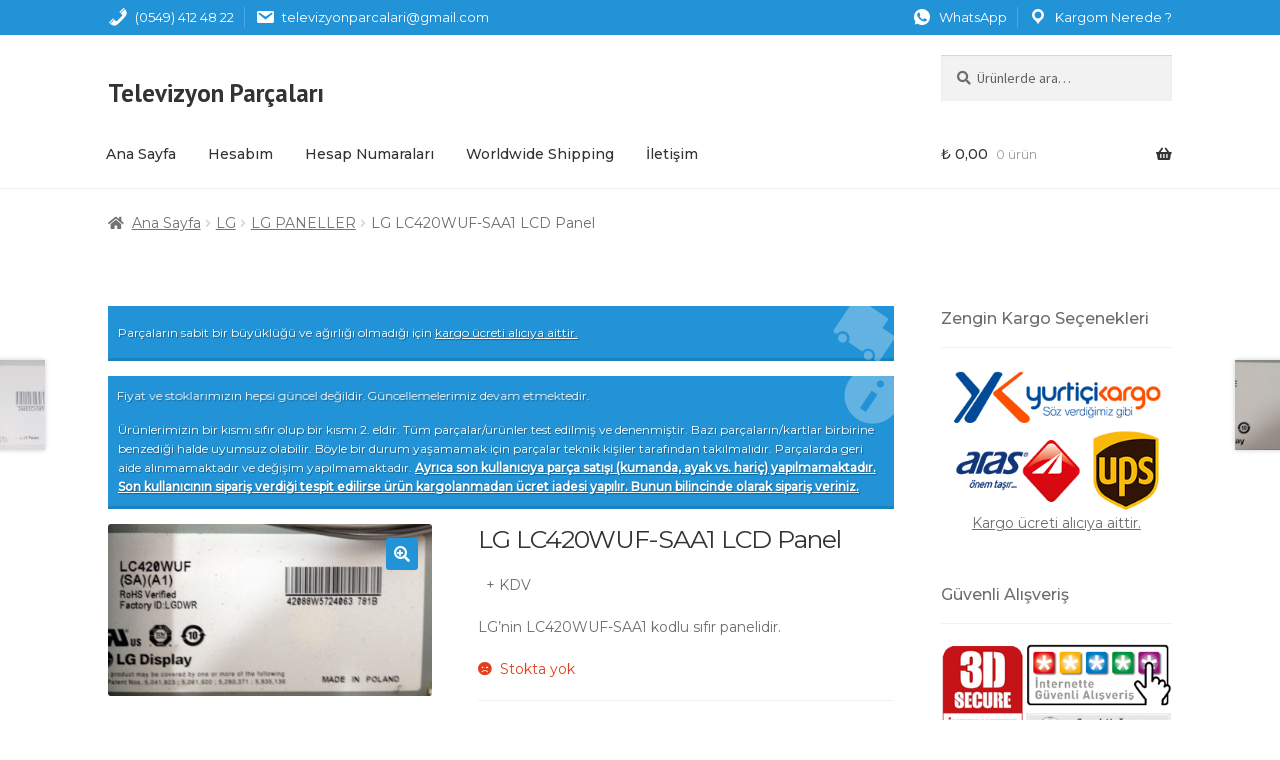

--- FILE ---
content_type: text/html; charset=UTF-8
request_url: https://www.televizyonparcalari.com/urun/lg-lc420wuf-saa1-lcd-panel/
body_size: 17036
content:
<!doctype html>
<html lang="tr">
<head>
<meta charset="UTF-8">
<meta name="viewport" content="width=device-width, initial-scale=1, maximum-scale=1.0, user-scalable=no">
<link rel="profile" href="https://gmpg.org/xfn/11">
<link rel="pingback" href="https://www.televizyonparcalari.com/xmlrpc.php">
<link rel="icon" type="image/png" href="https://www.televizyonparcalari.com/favicon.png?v=1.1">
<!-- Global site tag (gtag.js) - Google Analytics -->
<script async src="https://www.googletagmanager.com/gtag/js?id=UA-57535315-1"></script>
<script>
window.dataLayer = window.dataLayer || [];
function gtag(){dataLayer.push(arguments);}
gtag('js', new Date());
gtag('config', 'UA-57535315-1');
</script>
<link rel="preconnect" href="https://fonts.gstatic.com">
<link href="https://fonts.googleapis.com/css2?family=Montserrat:wght@400;500&display=swap" rel="stylesheet">
<link href="https://fonts.googleapis.com/css2?family=PT+Sans:wght@400;700&display=swap" rel="stylesheet">
<meta name='robots' content='index, follow, max-image-preview:large, max-snippet:-1, max-video-preview:-1' />
<style>img:is([sizes="auto" i], [sizes^="auto," i]) { contain-intrinsic-size: 3000px 1500px }</style>
<!-- This site is optimized with the Yoast SEO plugin v25.3.1 - https://yoast.com/wordpress/plugins/seo/ -->
<title>LG LC420WUF-SAA1 LCD Panel - Televizyon Parçaları, Televizyon Parçası</title>
<link rel="canonical" href="https://www.televizyonparcalari.com/urun/lg-lc420wuf-saa1-lcd-panel/" />
<meta property="og:locale" content="tr_TR" />
<meta property="og:type" content="article" />
<meta property="og:title" content="LG LC420WUF-SAA1 LCD Panel - Televizyon Parçaları, Televizyon Parçası" />
<meta property="og:description" content="LG&#039;nin LC420WUF-SAA1 kodlu sıfır panelidir." />
<meta property="og:url" content="https://www.televizyonparcalari.com/urun/lg-lc420wuf-saa1-lcd-panel/" />
<meta property="og:site_name" content="Televizyon Parçaları, Televizyon Parçası" />
<meta property="article:modified_time" content="2019-06-26T07:12:18+00:00" />
<meta property="og:image" content="https://www.televizyonparcalari.com/wp-content/uploads/2018/04/lc420wuf-saa1.jpg" />
<meta property="og:image:width" content="800" />
<meta property="og:image:height" content="423" />
<meta property="og:image:type" content="image/jpeg" />
<meta name="twitter:card" content="summary_large_image" />
<script type="application/ld+json" class="yoast-schema-graph">{"@context":"https://schema.org","@graph":[{"@type":"WebPage","@id":"https://www.televizyonparcalari.com/urun/lg-lc420wuf-saa1-lcd-panel/","url":"https://www.televizyonparcalari.com/urun/lg-lc420wuf-saa1-lcd-panel/","name":"LG LC420WUF-SAA1 LCD Panel - Televizyon Parçaları, Televizyon Parçası","isPartOf":{"@id":"https://www.televizyonparcalari.com/#website"},"primaryImageOfPage":{"@id":"https://www.televizyonparcalari.com/urun/lg-lc420wuf-saa1-lcd-panel/#primaryimage"},"image":{"@id":"https://www.televizyonparcalari.com/urun/lg-lc420wuf-saa1-lcd-panel/#primaryimage"},"thumbnailUrl":"https://www.televizyonparcalari.com/wp-content/uploads/2018/04/lc420wuf-saa1.jpg","datePublished":"2015-04-21T14:28:03+00:00","dateModified":"2019-06-26T07:12:18+00:00","breadcrumb":{"@id":"https://www.televizyonparcalari.com/urun/lg-lc420wuf-saa1-lcd-panel/#breadcrumb"},"inLanguage":"tr","potentialAction":[{"@type":"ReadAction","target":["https://www.televizyonparcalari.com/urun/lg-lc420wuf-saa1-lcd-panel/"]}]},{"@type":"ImageObject","inLanguage":"tr","@id":"https://www.televizyonparcalari.com/urun/lg-lc420wuf-saa1-lcd-panel/#primaryimage","url":"https://www.televizyonparcalari.com/wp-content/uploads/2018/04/lc420wuf-saa1.jpg","contentUrl":"https://www.televizyonparcalari.com/wp-content/uploads/2018/04/lc420wuf-saa1.jpg","width":800,"height":423},{"@type":"BreadcrumbList","@id":"https://www.televizyonparcalari.com/urun/lg-lc420wuf-saa1-lcd-panel/#breadcrumb","itemListElement":[{"@type":"ListItem","position":1,"name":"Ana sayfa","item":"https://www.televizyonparcalari.com/"},{"@type":"ListItem","position":2,"name":"Mağaza","item":"https://www.televizyonparcalari.com/magaza/"},{"@type":"ListItem","position":3,"name":"LG LC420WUF-SAA1 LCD Panel"}]},{"@type":"WebSite","@id":"https://www.televizyonparcalari.com/#website","url":"https://www.televizyonparcalari.com/","name":"Televizyon Parçaları, Televizyon Parçası","description":"Televizyon Parçası LG, Samsung, Sunny, Axen, Vestel, Arçelik, Philips, Pioneer, Toshiba Yedek Parçaları","publisher":{"@id":"https://www.televizyonparcalari.com/#organization"},"potentialAction":[{"@type":"SearchAction","target":{"@type":"EntryPoint","urlTemplate":"https://www.televizyonparcalari.com/?s={search_term_string}"},"query-input":{"@type":"PropertyValueSpecification","valueRequired":true,"valueName":"search_term_string"}}],"inLanguage":"tr"},{"@type":"Organization","@id":"https://www.televizyonparcalari.com/#organization","name":"Televizyon Parçaları","url":"https://www.televizyonparcalari.com/","logo":{"@type":"ImageObject","inLanguage":"tr","@id":"https://www.televizyonparcalari.com/#/schema/logo/image/","url":"https://www.televizyonparcalari.com/wp-content/uploads/2018/04/logo-1.png","contentUrl":"https://www.televizyonparcalari.com/wp-content/uploads/2018/04/logo-1.png","width":260,"height":90,"caption":"Televizyon Parçaları"},"image":{"@id":"https://www.televizyonparcalari.com/#/schema/logo/image/"}}]}</script>
<!-- / Yoast SEO plugin. -->
<link rel='dns-prefetch' href='//fonts.googleapis.com' />
<link rel='dns-prefetch' href='//hcaptcha.com' />
<link rel="alternate" type="application/rss+xml" title="Televizyon Parçaları, Televizyon Parçası &raquo; akışı" href="https://www.televizyonparcalari.com/feed/" />
<link rel="alternate" type="application/rss+xml" title="Televizyon Parçaları, Televizyon Parçası &raquo; yorum akışı" href="https://www.televizyonparcalari.com/comments/feed/" />
<!-- <link rel='stylesheet' id='wp-block-library-css' href='https://www.televizyonparcalari.com/wp-includes/css/dist/block-library/style.min.css?ver=6.8.1' media='all' /> -->
<link rel="stylesheet" type="text/css" href="//www.televizyonparcalari.com/wp-content/cache/wpfc-minified/qu8ows1h/12nc.css" media="all"/>
<style id='wp-block-library-theme-inline-css'>
.wp-block-audio :where(figcaption){color:#555;font-size:13px;text-align:center}.is-dark-theme .wp-block-audio :where(figcaption){color:#ffffffa6}.wp-block-audio{margin:0 0 1em}.wp-block-code{border:1px solid #ccc;border-radius:4px;font-family:Menlo,Consolas,monaco,monospace;padding:.8em 1em}.wp-block-embed :where(figcaption){color:#555;font-size:13px;text-align:center}.is-dark-theme .wp-block-embed :where(figcaption){color:#ffffffa6}.wp-block-embed{margin:0 0 1em}.blocks-gallery-caption{color:#555;font-size:13px;text-align:center}.is-dark-theme .blocks-gallery-caption{color:#ffffffa6}:root :where(.wp-block-image figcaption){color:#555;font-size:13px;text-align:center}.is-dark-theme :root :where(.wp-block-image figcaption){color:#ffffffa6}.wp-block-image{margin:0 0 1em}.wp-block-pullquote{border-bottom:4px solid;border-top:4px solid;color:currentColor;margin-bottom:1.75em}.wp-block-pullquote cite,.wp-block-pullquote footer,.wp-block-pullquote__citation{color:currentColor;font-size:.8125em;font-style:normal;text-transform:uppercase}.wp-block-quote{border-left:.25em solid;margin:0 0 1.75em;padding-left:1em}.wp-block-quote cite,.wp-block-quote footer{color:currentColor;font-size:.8125em;font-style:normal;position:relative}.wp-block-quote:where(.has-text-align-right){border-left:none;border-right:.25em solid;padding-left:0;padding-right:1em}.wp-block-quote:where(.has-text-align-center){border:none;padding-left:0}.wp-block-quote.is-large,.wp-block-quote.is-style-large,.wp-block-quote:where(.is-style-plain){border:none}.wp-block-search .wp-block-search__label{font-weight:700}.wp-block-search__button{border:1px solid #ccc;padding:.375em .625em}:where(.wp-block-group.has-background){padding:1.25em 2.375em}.wp-block-separator.has-css-opacity{opacity:.4}.wp-block-separator{border:none;border-bottom:2px solid;margin-left:auto;margin-right:auto}.wp-block-separator.has-alpha-channel-opacity{opacity:1}.wp-block-separator:not(.is-style-wide):not(.is-style-dots){width:100px}.wp-block-separator.has-background:not(.is-style-dots){border-bottom:none;height:1px}.wp-block-separator.has-background:not(.is-style-wide):not(.is-style-dots){height:2px}.wp-block-table{margin:0 0 1em}.wp-block-table td,.wp-block-table th{word-break:normal}.wp-block-table :where(figcaption){color:#555;font-size:13px;text-align:center}.is-dark-theme .wp-block-table :where(figcaption){color:#ffffffa6}.wp-block-video :where(figcaption){color:#555;font-size:13px;text-align:center}.is-dark-theme .wp-block-video :where(figcaption){color:#ffffffa6}.wp-block-video{margin:0 0 1em}:root :where(.wp-block-template-part.has-background){margin-bottom:0;margin-top:0;padding:1.25em 2.375em}
</style>
<style id='classic-theme-styles-inline-css'>
/*! This file is auto-generated */
.wp-block-button__link{color:#fff;background-color:#32373c;border-radius:9999px;box-shadow:none;text-decoration:none;padding:calc(.667em + 2px) calc(1.333em + 2px);font-size:1.125em}.wp-block-file__button{background:#32373c;color:#fff;text-decoration:none}
</style>
<!-- <link rel='stylesheet' id='storefront-gutenberg-blocks-css' href='https://www.televizyonparcalari.com/wp-content/themes/storefront/assets/css/base/gutenberg-blocks.css?ver=3.5.1' media='all' /> -->
<link rel="stylesheet" type="text/css" href="//www.televizyonparcalari.com/wp-content/cache/wpfc-minified/7ugxt1fq/12nc.css" media="all"/>
<style id='storefront-gutenberg-blocks-inline-css'>
.wp-block-button__link:not(.has-text-color) {
color: #ffffff;
}
.wp-block-button__link:not(.has-text-color):hover,
.wp-block-button__link:not(.has-text-color):focus,
.wp-block-button__link:not(.has-text-color):active {
color: #ffffff;
}
.wp-block-button__link:not(.has-background) {
background-color: #2293d7;
}
.wp-block-button__link:not(.has-background):hover,
.wp-block-button__link:not(.has-background):focus,
.wp-block-button__link:not(.has-background):active {
border-color: #097abe;
background-color: #097abe;
}
.wp-block-quote footer,
.wp-block-quote cite,
.wp-block-quote__citation {
color: #6d6d6d;
}
.wp-block-pullquote cite,
.wp-block-pullquote footer,
.wp-block-pullquote__citation {
color: #6d6d6d;
}
.wp-block-image figcaption {
color: #6d6d6d;
}
.wp-block-separator.is-style-dots::before {
color: #333333;
}
.wp-block-file a.wp-block-file__button {
color: #ffffff;
background-color: #2293d7;
border-color: #2293d7;
}
.wp-block-file a.wp-block-file__button:hover,
.wp-block-file a.wp-block-file__button:focus,
.wp-block-file a.wp-block-file__button:active {
color: #ffffff;
background-color: #097abe;
}
.wp-block-code,
.wp-block-preformatted pre {
color: #6d6d6d;
}
.wp-block-table:not( .has-background ):not( .is-style-stripes ) tbody tr:nth-child(2n) td {
background-color: #fdfdfd;
}
.wp-block-cover .wp-block-cover__inner-container h1:not(.has-text-color),
.wp-block-cover .wp-block-cover__inner-container h2:not(.has-text-color),
.wp-block-cover .wp-block-cover__inner-container h3:not(.has-text-color),
.wp-block-cover .wp-block-cover__inner-container h4:not(.has-text-color),
.wp-block-cover .wp-block-cover__inner-container h5:not(.has-text-color),
.wp-block-cover .wp-block-cover__inner-container h6:not(.has-text-color) {
color: #000000;
}
.wc-block-components-price-slider__range-input-progress,
.rtl .wc-block-components-price-slider__range-input-progress {
--range-color: #2293d7;
}
/* Target only IE11 */
@media all and (-ms-high-contrast: none), (-ms-high-contrast: active) {
.wc-block-components-price-slider__range-input-progress {
background: #2293d7;
}
}
.wc-block-components-button:not(.is-link) {
background-color: #333333;
color: #ffffff;
}
.wc-block-components-button:not(.is-link):hover,
.wc-block-components-button:not(.is-link):focus,
.wc-block-components-button:not(.is-link):active {
background-color: #1a1a1a;
color: #ffffff;
}
.wc-block-components-button:not(.is-link):disabled {
background-color: #333333;
color: #ffffff;
}
.wc-block-cart__submit-container {
background-color: #ffffff;
}
.wc-block-cart__submit-container::before {
color: rgba(220,220,220,0.5);
}
.wc-block-components-order-summary-item__quantity {
background-color: #ffffff;
border-color: #6d6d6d;
box-shadow: 0 0 0 2px #ffffff;
color: #6d6d6d;
}
</style>
<style id='global-styles-inline-css'>
:root{--wp--preset--aspect-ratio--square: 1;--wp--preset--aspect-ratio--4-3: 4/3;--wp--preset--aspect-ratio--3-4: 3/4;--wp--preset--aspect-ratio--3-2: 3/2;--wp--preset--aspect-ratio--2-3: 2/3;--wp--preset--aspect-ratio--16-9: 16/9;--wp--preset--aspect-ratio--9-16: 9/16;--wp--preset--color--black: #000000;--wp--preset--color--cyan-bluish-gray: #abb8c3;--wp--preset--color--white: #ffffff;--wp--preset--color--pale-pink: #f78da7;--wp--preset--color--vivid-red: #cf2e2e;--wp--preset--color--luminous-vivid-orange: #ff6900;--wp--preset--color--luminous-vivid-amber: #fcb900;--wp--preset--color--light-green-cyan: #7bdcb5;--wp--preset--color--vivid-green-cyan: #00d084;--wp--preset--color--pale-cyan-blue: #8ed1fc;--wp--preset--color--vivid-cyan-blue: #0693e3;--wp--preset--color--vivid-purple: #9b51e0;--wp--preset--gradient--vivid-cyan-blue-to-vivid-purple: linear-gradient(135deg,rgba(6,147,227,1) 0%,rgb(155,81,224) 100%);--wp--preset--gradient--light-green-cyan-to-vivid-green-cyan: linear-gradient(135deg,rgb(122,220,180) 0%,rgb(0,208,130) 100%);--wp--preset--gradient--luminous-vivid-amber-to-luminous-vivid-orange: linear-gradient(135deg,rgba(252,185,0,1) 0%,rgba(255,105,0,1) 100%);--wp--preset--gradient--luminous-vivid-orange-to-vivid-red: linear-gradient(135deg,rgba(255,105,0,1) 0%,rgb(207,46,46) 100%);--wp--preset--gradient--very-light-gray-to-cyan-bluish-gray: linear-gradient(135deg,rgb(238,238,238) 0%,rgb(169,184,195) 100%);--wp--preset--gradient--cool-to-warm-spectrum: linear-gradient(135deg,rgb(74,234,220) 0%,rgb(151,120,209) 20%,rgb(207,42,186) 40%,rgb(238,44,130) 60%,rgb(251,105,98) 80%,rgb(254,248,76) 100%);--wp--preset--gradient--blush-light-purple: linear-gradient(135deg,rgb(255,206,236) 0%,rgb(152,150,240) 100%);--wp--preset--gradient--blush-bordeaux: linear-gradient(135deg,rgb(254,205,165) 0%,rgb(254,45,45) 50%,rgb(107,0,62) 100%);--wp--preset--gradient--luminous-dusk: linear-gradient(135deg,rgb(255,203,112) 0%,rgb(199,81,192) 50%,rgb(65,88,208) 100%);--wp--preset--gradient--pale-ocean: linear-gradient(135deg,rgb(255,245,203) 0%,rgb(182,227,212) 50%,rgb(51,167,181) 100%);--wp--preset--gradient--electric-grass: linear-gradient(135deg,rgb(202,248,128) 0%,rgb(113,206,126) 100%);--wp--preset--gradient--midnight: linear-gradient(135deg,rgb(2,3,129) 0%,rgb(40,116,252) 100%);--wp--preset--font-size--small: 14px;--wp--preset--font-size--medium: 23px;--wp--preset--font-size--large: 26px;--wp--preset--font-size--x-large: 42px;--wp--preset--font-size--normal: 16px;--wp--preset--font-size--huge: 37px;--wp--preset--spacing--20: 0.44rem;--wp--preset--spacing--30: 0.67rem;--wp--preset--spacing--40: 1rem;--wp--preset--spacing--50: 1.5rem;--wp--preset--spacing--60: 2.25rem;--wp--preset--spacing--70: 3.38rem;--wp--preset--spacing--80: 5.06rem;--wp--preset--shadow--natural: 6px 6px 9px rgba(0, 0, 0, 0.2);--wp--preset--shadow--deep: 12px 12px 50px rgba(0, 0, 0, 0.4);--wp--preset--shadow--sharp: 6px 6px 0px rgba(0, 0, 0, 0.2);--wp--preset--shadow--outlined: 6px 6px 0px -3px rgba(255, 255, 255, 1), 6px 6px rgba(0, 0, 0, 1);--wp--preset--shadow--crisp: 6px 6px 0px rgba(0, 0, 0, 1);}:where(.is-layout-flex){gap: 0.5em;}:where(.is-layout-grid){gap: 0.5em;}body .is-layout-flex{display: flex;}.is-layout-flex{flex-wrap: wrap;align-items: center;}.is-layout-flex > :is(*, div){margin: 0;}body .is-layout-grid{display: grid;}.is-layout-grid > :is(*, div){margin: 0;}:where(.wp-block-columns.is-layout-flex){gap: 2em;}:where(.wp-block-columns.is-layout-grid){gap: 2em;}:where(.wp-block-post-template.is-layout-flex){gap: 1.25em;}:where(.wp-block-post-template.is-layout-grid){gap: 1.25em;}.has-black-color{color: var(--wp--preset--color--black) !important;}.has-cyan-bluish-gray-color{color: var(--wp--preset--color--cyan-bluish-gray) !important;}.has-white-color{color: var(--wp--preset--color--white) !important;}.has-pale-pink-color{color: var(--wp--preset--color--pale-pink) !important;}.has-vivid-red-color{color: var(--wp--preset--color--vivid-red) !important;}.has-luminous-vivid-orange-color{color: var(--wp--preset--color--luminous-vivid-orange) !important;}.has-luminous-vivid-amber-color{color: var(--wp--preset--color--luminous-vivid-amber) !important;}.has-light-green-cyan-color{color: var(--wp--preset--color--light-green-cyan) !important;}.has-vivid-green-cyan-color{color: var(--wp--preset--color--vivid-green-cyan) !important;}.has-pale-cyan-blue-color{color: var(--wp--preset--color--pale-cyan-blue) !important;}.has-vivid-cyan-blue-color{color: var(--wp--preset--color--vivid-cyan-blue) !important;}.has-vivid-purple-color{color: var(--wp--preset--color--vivid-purple) !important;}.has-black-background-color{background-color: var(--wp--preset--color--black) !important;}.has-cyan-bluish-gray-background-color{background-color: var(--wp--preset--color--cyan-bluish-gray) !important;}.has-white-background-color{background-color: var(--wp--preset--color--white) !important;}.has-pale-pink-background-color{background-color: var(--wp--preset--color--pale-pink) !important;}.has-vivid-red-background-color{background-color: var(--wp--preset--color--vivid-red) !important;}.has-luminous-vivid-orange-background-color{background-color: var(--wp--preset--color--luminous-vivid-orange) !important;}.has-luminous-vivid-amber-background-color{background-color: var(--wp--preset--color--luminous-vivid-amber) !important;}.has-light-green-cyan-background-color{background-color: var(--wp--preset--color--light-green-cyan) !important;}.has-vivid-green-cyan-background-color{background-color: var(--wp--preset--color--vivid-green-cyan) !important;}.has-pale-cyan-blue-background-color{background-color: var(--wp--preset--color--pale-cyan-blue) !important;}.has-vivid-cyan-blue-background-color{background-color: var(--wp--preset--color--vivid-cyan-blue) !important;}.has-vivid-purple-background-color{background-color: var(--wp--preset--color--vivid-purple) !important;}.has-black-border-color{border-color: var(--wp--preset--color--black) !important;}.has-cyan-bluish-gray-border-color{border-color: var(--wp--preset--color--cyan-bluish-gray) !important;}.has-white-border-color{border-color: var(--wp--preset--color--white) !important;}.has-pale-pink-border-color{border-color: var(--wp--preset--color--pale-pink) !important;}.has-vivid-red-border-color{border-color: var(--wp--preset--color--vivid-red) !important;}.has-luminous-vivid-orange-border-color{border-color: var(--wp--preset--color--luminous-vivid-orange) !important;}.has-luminous-vivid-amber-border-color{border-color: var(--wp--preset--color--luminous-vivid-amber) !important;}.has-light-green-cyan-border-color{border-color: var(--wp--preset--color--light-green-cyan) !important;}.has-vivid-green-cyan-border-color{border-color: var(--wp--preset--color--vivid-green-cyan) !important;}.has-pale-cyan-blue-border-color{border-color: var(--wp--preset--color--pale-cyan-blue) !important;}.has-vivid-cyan-blue-border-color{border-color: var(--wp--preset--color--vivid-cyan-blue) !important;}.has-vivid-purple-border-color{border-color: var(--wp--preset--color--vivid-purple) !important;}.has-vivid-cyan-blue-to-vivid-purple-gradient-background{background: var(--wp--preset--gradient--vivid-cyan-blue-to-vivid-purple) !important;}.has-light-green-cyan-to-vivid-green-cyan-gradient-background{background: var(--wp--preset--gradient--light-green-cyan-to-vivid-green-cyan) !important;}.has-luminous-vivid-amber-to-luminous-vivid-orange-gradient-background{background: var(--wp--preset--gradient--luminous-vivid-amber-to-luminous-vivid-orange) !important;}.has-luminous-vivid-orange-to-vivid-red-gradient-background{background: var(--wp--preset--gradient--luminous-vivid-orange-to-vivid-red) !important;}.has-very-light-gray-to-cyan-bluish-gray-gradient-background{background: var(--wp--preset--gradient--very-light-gray-to-cyan-bluish-gray) !important;}.has-cool-to-warm-spectrum-gradient-background{background: var(--wp--preset--gradient--cool-to-warm-spectrum) !important;}.has-blush-light-purple-gradient-background{background: var(--wp--preset--gradient--blush-light-purple) !important;}.has-blush-bordeaux-gradient-background{background: var(--wp--preset--gradient--blush-bordeaux) !important;}.has-luminous-dusk-gradient-background{background: var(--wp--preset--gradient--luminous-dusk) !important;}.has-pale-ocean-gradient-background{background: var(--wp--preset--gradient--pale-ocean) !important;}.has-electric-grass-gradient-background{background: var(--wp--preset--gradient--electric-grass) !important;}.has-midnight-gradient-background{background: var(--wp--preset--gradient--midnight) !important;}.has-small-font-size{font-size: var(--wp--preset--font-size--small) !important;}.has-medium-font-size{font-size: var(--wp--preset--font-size--medium) !important;}.has-large-font-size{font-size: var(--wp--preset--font-size--large) !important;}.has-x-large-font-size{font-size: var(--wp--preset--font-size--x-large) !important;}
:where(.wp-block-post-template.is-layout-flex){gap: 1.25em;}:where(.wp-block-post-template.is-layout-grid){gap: 1.25em;}
:where(.wp-block-columns.is-layout-flex){gap: 2em;}:where(.wp-block-columns.is-layout-grid){gap: 2em;}
:root :where(.wp-block-pullquote){font-size: 1.5em;line-height: 1.6;}
</style>
<!-- <link rel='stylesheet' id='contact-form-7-css' href='https://www.televizyonparcalari.com/wp-content/plugins/contact-form-7/includes/css/styles.css?ver=6.1' media='all' /> -->
<!-- <link rel='stylesheet' id='photoswipe-css' href='https://www.televizyonparcalari.com/wp-content/plugins/woocommerce/assets/css/photoswipe/photoswipe.min.css?ver=9.9.5' media='all' /> -->
<!-- <link rel='stylesheet' id='photoswipe-default-skin-css' href='https://www.televizyonparcalari.com/wp-content/plugins/woocommerce/assets/css/photoswipe/default-skin/default-skin.min.css?ver=9.9.5' media='all' /> -->
<link rel="stylesheet" type="text/css" href="//www.televizyonparcalari.com/wp-content/cache/wpfc-minified/9m0xsaa9/12nc.css" media="all"/>
<style id='woocommerce-inline-inline-css'>
.woocommerce form .form-row .required { visibility: visible; }
</style>
<!-- <link rel='stylesheet' id='brands-styles-css' href='https://www.televizyonparcalari.com/wp-content/plugins/woocommerce/assets/css/brands.css?ver=9.9.5' media='all' /> -->
<!-- <link rel='stylesheet' id='dashicons-css' href='https://www.televizyonparcalari.com/wp-includes/css/dashicons.min.css?ver=6.8.1' media='all' /> -->
<!-- <link rel='stylesheet' id='storefront-style-css' href='https://www.televizyonparcalari.com/wp-content/themes/storefront/style.css?ver=3.5.1' media='all' /> -->
<link rel="stylesheet" type="text/css" href="//www.televizyonparcalari.com/wp-content/cache/wpfc-minified/qtqwknrg/12nc.css" media="all"/>
<style id='storefront-style-inline-css'>
.main-navigation ul li a,
.site-title a,
ul.menu li a,
.site-branding h1 a,
button.menu-toggle,
button.menu-toggle:hover,
.handheld-navigation .dropdown-toggle {
color: #333333;
}
button.menu-toggle,
button.menu-toggle:hover {
border-color: #333333;
}
.main-navigation ul li a:hover,
.main-navigation ul li:hover > a,
.site-title a:hover,
.site-header ul.menu li.current-menu-item > a {
color: #747474;
}
table:not( .has-background ) th {
background-color: #f8f8f8;
}
table:not( .has-background ) tbody td {
background-color: #fdfdfd;
}
table:not( .has-background ) tbody tr:nth-child(2n) td,
fieldset,
fieldset legend {
background-color: #fbfbfb;
}
.site-header,
.secondary-navigation ul ul,
.main-navigation ul.menu > li.menu-item-has-children:after,
.secondary-navigation ul.menu ul,
.storefront-handheld-footer-bar,
.storefront-handheld-footer-bar ul li > a,
.storefront-handheld-footer-bar ul li.search .site-search,
button.menu-toggle,
button.menu-toggle:hover {
background-color: #ffffff;
}
p.site-description,
.site-header,
.storefront-handheld-footer-bar {
color: #333333;
}
button.menu-toggle:after,
button.menu-toggle:before,
button.menu-toggle span:before {
background-color: #333333;
}
h1, h2, h3, h4, h5, h6, .wc-block-grid__product-title {
color: #333333;
}
.widget h1 {
border-bottom-color: #333333;
}
body,
.secondary-navigation a {
color: #6d6d6d;
}
.widget-area .widget a,
.hentry .entry-header .posted-on a,
.hentry .entry-header .post-author a,
.hentry .entry-header .post-comments a,
.hentry .entry-header .byline a {
color: #727272;
}
a {
color: #2293d7;
}
a:focus,
button:focus,
.button.alt:focus,
input:focus,
textarea:focus,
input[type="button"]:focus,
input[type="reset"]:focus,
input[type="submit"]:focus,
input[type="email"]:focus,
input[type="tel"]:focus,
input[type="url"]:focus,
input[type="password"]:focus,
input[type="search"]:focus {
outline-color: #2293d7;
}
button, input[type="button"], input[type="reset"], input[type="submit"], .button, .widget a.button {
background-color: #2293d7;
border-color: #2293d7;
color: #ffffff;
}
button:hover, input[type="button"]:hover, input[type="reset"]:hover, input[type="submit"]:hover, .button:hover, .widget a.button:hover {
background-color: #097abe;
border-color: #097abe;
color: #ffffff;
}
button.alt, input[type="button"].alt, input[type="reset"].alt, input[type="submit"].alt, .button.alt, .widget-area .widget a.button.alt {
background-color: #333333;
border-color: #333333;
color: #ffffff;
}
button.alt:hover, input[type="button"].alt:hover, input[type="reset"].alt:hover, input[type="submit"].alt:hover, .button.alt:hover, .widget-area .widget a.button.alt:hover {
background-color: #1a1a1a;
border-color: #1a1a1a;
color: #ffffff;
}
.pagination .page-numbers li .page-numbers.current {
background-color: #e6e6e6;
color: #636363;
}
#comments .comment-list .comment-content .comment-text {
background-color: #f8f8f8;
}
.site-footer {
background-color: #f0f0f0;
color: #6d6d6d;
}
.site-footer a:not(.button):not(.components-button) {
color: #333333;
}
.site-footer .storefront-handheld-footer-bar a:not(.button):not(.components-button) {
color: #333333;
}
.site-footer h1, .site-footer h2, .site-footer h3, .site-footer h4, .site-footer h5, .site-footer h6, .site-footer .widget .widget-title, .site-footer .widget .widgettitle {
color: #333333;
}
.page-template-template-homepage.has-post-thumbnail .type-page.has-post-thumbnail .entry-title {
color: #000000;
}
.page-template-template-homepage.has-post-thumbnail .type-page.has-post-thumbnail .entry-content {
color: #000000;
}
@media screen and ( min-width: 768px ) {
.secondary-navigation ul.menu a:hover {
color: #4c4c4c;
}
.secondary-navigation ul.menu a {
color: #333333;
}
.main-navigation ul.menu ul.sub-menu,
.main-navigation ul.nav-menu ul.children {
background-color: #f0f0f0;
}
.site-header {
border-bottom-color: #f0f0f0;
}
}
</style>
<!-- <link rel='stylesheet' id='storefront-icons-css' href='https://www.televizyonparcalari.com/wp-content/themes/storefront/assets/css/base/icons.css?ver=3.5.1' media='all' /> -->
<link rel="stylesheet" type="text/css" href="//www.televizyonparcalari.com/wp-content/cache/wpfc-minified/22u5zzmq/12nc.css" media="all"/>
<link rel='stylesheet' id='storefront-fonts-css' href='https://fonts.googleapis.com/css?family=Source+Sans+Pro%3A400%2C300%2C300italic%2C400italic%2C600%2C700%2C900&#038;subset=latin%2Clatin-ext&#038;ver=3.5.1' media='all' />
<!-- <link rel='stylesheet' id='storefront-woocommerce-style-css' href='https://www.televizyonparcalari.com/wp-content/themes/storefront/assets/css/woocommerce/woocommerce.css?ver=3.5.1' media='all' /> -->
<link rel="stylesheet" type="text/css" href="//www.televizyonparcalari.com/wp-content/cache/wpfc-minified/zgv4et1/12nc.css" media="all"/>
<style id='storefront-woocommerce-style-inline-css'>
@font-face {
font-family: star;
src: url(https://www.televizyonparcalari.com/wp-content/plugins/woocommerce/assets/fonts//star.eot);
src:
url(https://www.televizyonparcalari.com/wp-content/plugins/woocommerce/assets/fonts//star.eot?#iefix) format("embedded-opentype"),
url(https://www.televizyonparcalari.com/wp-content/plugins/woocommerce/assets/fonts//star.woff) format("woff"),
url(https://www.televizyonparcalari.com/wp-content/plugins/woocommerce/assets/fonts//star.ttf) format("truetype"),
url(https://www.televizyonparcalari.com/wp-content/plugins/woocommerce/assets/fonts//star.svg#star) format("svg");
font-weight: 400;
font-style: normal;
}
@font-face {
font-family: WooCommerce;
src: url(https://www.televizyonparcalari.com/wp-content/plugins/woocommerce/assets/fonts//WooCommerce.eot);
src:
url(https://www.televizyonparcalari.com/wp-content/plugins/woocommerce/assets/fonts//WooCommerce.eot?#iefix) format("embedded-opentype"),
url(https://www.televizyonparcalari.com/wp-content/plugins/woocommerce/assets/fonts//WooCommerce.woff) format("woff"),
url(https://www.televizyonparcalari.com/wp-content/plugins/woocommerce/assets/fonts//WooCommerce.ttf) format("truetype"),
url(https://www.televizyonparcalari.com/wp-content/plugins/woocommerce/assets/fonts//WooCommerce.svg#WooCommerce) format("svg");
font-weight: 400;
font-style: normal;
}
a.cart-contents,
.site-header-cart .widget_shopping_cart a {
color: #333333;
}
a.cart-contents:hover,
.site-header-cart .widget_shopping_cart a:hover,
.site-header-cart:hover > li > a {
color: #747474;
}
table.cart td.product-remove,
table.cart td.actions {
border-top-color: #ffffff;
}
.storefront-handheld-footer-bar ul li.cart .count {
background-color: #333333;
color: #ffffff;
border-color: #ffffff;
}
.woocommerce-tabs ul.tabs li.active a,
ul.products li.product .price,
.onsale,
.wc-block-grid__product-onsale,
.widget_search form:before,
.widget_product_search form:before {
color: #6d6d6d;
}
.woocommerce-breadcrumb a,
a.woocommerce-review-link,
.product_meta a {
color: #727272;
}
.wc-block-grid__product-onsale,
.onsale {
border-color: #6d6d6d;
}
.star-rating span:before,
.quantity .plus, .quantity .minus,
p.stars a:hover:after,
p.stars a:after,
.star-rating span:before,
#payment .payment_methods li input[type=radio]:first-child:checked+label:before {
color: #2293d7;
}
.widget_price_filter .ui-slider .ui-slider-range,
.widget_price_filter .ui-slider .ui-slider-handle {
background-color: #2293d7;
}
.order_details {
background-color: #f8f8f8;
}
.order_details > li {
border-bottom: 1px dotted #e3e3e3;
}
.order_details:before,
.order_details:after {
background: -webkit-linear-gradient(transparent 0,transparent 0),-webkit-linear-gradient(135deg,#f8f8f8 33.33%,transparent 33.33%),-webkit-linear-gradient(45deg,#f8f8f8 33.33%,transparent 33.33%)
}
#order_review {
background-color: #ffffff;
}
#payment .payment_methods > li .payment_box,
#payment .place-order {
background-color: #fafafa;
}
#payment .payment_methods > li:not(.woocommerce-notice) {
background-color: #f5f5f5;
}
#payment .payment_methods > li:not(.woocommerce-notice):hover {
background-color: #f0f0f0;
}
.woocommerce-pagination .page-numbers li .page-numbers.current {
background-color: #e6e6e6;
color: #636363;
}
.wc-block-grid__product-onsale,
.onsale,
.woocommerce-pagination .page-numbers li .page-numbers:not(.current) {
color: #6d6d6d;
}
p.stars a:before,
p.stars a:hover~a:before,
p.stars.selected a.active~a:before {
color: #6d6d6d;
}
p.stars.selected a.active:before,
p.stars:hover a:before,
p.stars.selected a:not(.active):before,
p.stars.selected a.active:before {
color: #2293d7;
}
.single-product div.product .woocommerce-product-gallery .woocommerce-product-gallery__trigger {
background-color: #2293d7;
color: #ffffff;
}
.single-product div.product .woocommerce-product-gallery .woocommerce-product-gallery__trigger:hover {
background-color: #097abe;
border-color: #097abe;
color: #ffffff;
}
.button.added_to_cart:focus,
.button.wc-forward:focus {
outline-color: #2293d7;
}
.added_to_cart,
.site-header-cart .widget_shopping_cart a.button,
.wc-block-grid__products .wc-block-grid__product .wp-block-button__link {
background-color: #2293d7;
border-color: #2293d7;
color: #ffffff;
}
.added_to_cart:hover,
.site-header-cart .widget_shopping_cart a.button:hover,
.wc-block-grid__products .wc-block-grid__product .wp-block-button__link:hover {
background-color: #097abe;
border-color: #097abe;
color: #ffffff;
}
.added_to_cart.alt, .added_to_cart, .widget a.button.checkout {
background-color: #333333;
border-color: #333333;
color: #ffffff;
}
.added_to_cart.alt:hover, .added_to_cart:hover, .widget a.button.checkout:hover {
background-color: #1a1a1a;
border-color: #1a1a1a;
color: #ffffff;
}
.button.loading {
color: #2293d7;
}
.button.loading:hover {
background-color: #2293d7;
}
.button.loading:after {
color: #ffffff;
}
@media screen and ( min-width: 768px ) {
.site-header-cart .widget_shopping_cart,
.site-header .product_list_widget li .quantity {
color: #333333;
}
.site-header-cart .widget_shopping_cart .buttons,
.site-header-cart .widget_shopping_cart .total {
background-color: #f5f5f5;
}
.site-header-cart .widget_shopping_cart {
background-color: #f0f0f0;
}
}
.storefront-product-pagination a {
color: #6d6d6d;
background-color: #ffffff;
}
.storefront-sticky-add-to-cart {
color: #6d6d6d;
background-color: #ffffff;
}
.storefront-sticky-add-to-cart a:not(.button) {
color: #333333;
}
</style>
<!-- <link rel='stylesheet' id='storefront-child-style-css' href='https://www.televizyonparcalari.com/wp-content/themes/storefront-child/style.css?ver=6.8.1' media='all' /> -->
<!-- <link rel='stylesheet' id='storefront-woocommerce-brands-style-css' href='https://www.televizyonparcalari.com/wp-content/themes/storefront/assets/css/woocommerce/extensions/brands.css?ver=3.5.1' media='all' /> -->
<link rel="stylesheet" type="text/css" href="//www.televizyonparcalari.com/wp-content/cache/wpfc-minified/f4oruix4/12nc.css" media="all"/>
<script src='//www.televizyonparcalari.com/wp-content/cache/wpfc-minified/7mn0t6jb/12nc.js' type="text/javascript"></script>
<!-- <script src="https://www.televizyonparcalari.com/wp-includes/js/jquery/jquery.min.js?ver=3.7.1" id="jquery-core-js"></script> -->
<!-- <script src="https://www.televizyonparcalari.com/wp-includes/js/jquery/jquery-migrate.min.js?ver=3.4.1" id="jquery-migrate-js"></script> -->
<!-- <script src="https://www.televizyonparcalari.com/wp-content/plugins/woocommerce/assets/js/jquery-blockui/jquery.blockUI.min.js?ver=2.7.0-wc.9.9.5" id="jquery-blockui-js" defer data-wp-strategy="defer"></script> -->
<script id="wc-add-to-cart-js-extra">
var wc_add_to_cart_params = {"ajax_url":"\/wp-admin\/admin-ajax.php","wc_ajax_url":"\/?wc-ajax=%%endpoint%%","i18n_view_cart":"Sepetim","cart_url":"https:\/\/www.televizyonparcalari.com\/sepet\/","is_cart":"","cart_redirect_after_add":"no"};
</script>
<script src='//www.televizyonparcalari.com/wp-content/cache/wpfc-minified/7c6lc8dh/12nc.js' type="text/javascript"></script>
<!-- <script src="https://www.televizyonparcalari.com/wp-content/plugins/woocommerce/assets/js/frontend/add-to-cart.min.js?ver=9.9.5" id="wc-add-to-cart-js" defer data-wp-strategy="defer"></script> -->
<!-- <script src="https://www.televizyonparcalari.com/wp-content/plugins/woocommerce/assets/js/zoom/jquery.zoom.min.js?ver=1.7.21-wc.9.9.5" id="zoom-js" defer data-wp-strategy="defer"></script> -->
<!-- <script src="https://www.televizyonparcalari.com/wp-content/plugins/woocommerce/assets/js/flexslider/jquery.flexslider.min.js?ver=2.7.2-wc.9.9.5" id="flexslider-js" defer data-wp-strategy="defer"></script> -->
<!-- <script src="https://www.televizyonparcalari.com/wp-content/plugins/woocommerce/assets/js/photoswipe/photoswipe.min.js?ver=4.1.1-wc.9.9.5" id="photoswipe-js" defer data-wp-strategy="defer"></script> -->
<!-- <script src="https://www.televizyonparcalari.com/wp-content/plugins/woocommerce/assets/js/photoswipe/photoswipe-ui-default.min.js?ver=4.1.1-wc.9.9.5" id="photoswipe-ui-default-js" defer data-wp-strategy="defer"></script> -->
<script id="wc-single-product-js-extra">
var wc_single_product_params = {"i18n_required_rating_text":"L\u00fctfen bir oy belirleyin","i18n_rating_options":["1\/5 y\u0131ld\u0131z","2\/5 y\u0131ld\u0131z","3\/5 y\u0131ld\u0131z","4\/5 y\u0131ld\u0131z","5\/5 y\u0131ld\u0131z"],"i18n_product_gallery_trigger_text":"Tam ekran g\u00f6rsel galerisini g\u00f6r\u00fcnt\u00fcleyin","review_rating_required":"yes","flexslider":{"rtl":false,"animation":"slide","smoothHeight":true,"directionNav":false,"controlNav":"thumbnails","slideshow":false,"animationSpeed":500,"animationLoop":false,"allowOneSlide":false},"zoom_enabled":"1","zoom_options":[],"photoswipe_enabled":"1","photoswipe_options":{"shareEl":false,"closeOnScroll":false,"history":false,"hideAnimationDuration":0,"showAnimationDuration":0},"flexslider_enabled":"1"};
</script>
<script src='//www.televizyonparcalari.com/wp-content/cache/wpfc-minified/lcr4i4vd/12nc.js' type="text/javascript"></script>
<!-- <script src="https://www.televizyonparcalari.com/wp-content/plugins/woocommerce/assets/js/frontend/single-product.min.js?ver=9.9.5" id="wc-single-product-js" defer data-wp-strategy="defer"></script> -->
<!-- <script src="https://www.televizyonparcalari.com/wp-content/plugins/woocommerce/assets/js/js-cookie/js.cookie.min.js?ver=2.1.4-wc.9.9.5" id="js-cookie-js" defer data-wp-strategy="defer"></script> -->
<script id="woocommerce-js-extra">
var woocommerce_params = {"ajax_url":"\/wp-admin\/admin-ajax.php","wc_ajax_url":"\/?wc-ajax=%%endpoint%%","i18n_password_show":"\u015eifreyi g\u00f6ster","i18n_password_hide":"\u015eifreyi gizle"};
</script>
<script src='//www.televizyonparcalari.com/wp-content/cache/wpfc-minified/ffpphhxf/12nc.js' type="text/javascript"></script>
<!-- <script src="https://www.televizyonparcalari.com/wp-content/plugins/woocommerce/assets/js/frontend/woocommerce.min.js?ver=9.9.5" id="woocommerce-js" defer data-wp-strategy="defer"></script> -->
<link rel="https://api.w.org/" href="https://www.televizyonparcalari.com/wp-json/" /><link rel="alternate" title="JSON" type="application/json" href="https://www.televizyonparcalari.com/wp-json/wp/v2/product/294" /><link rel="EditURI" type="application/rsd+xml" title="RSD" href="https://www.televizyonparcalari.com/xmlrpc.php?rsd" />
<meta name="generator" content="WordPress 6.8.1" />
<meta name="generator" content="WooCommerce 9.9.5" />
<link rel='shortlink' href='https://www.televizyonparcalari.com/?p=294' />
<link rel="alternate" title="oEmbed (JSON)" type="application/json+oembed" href="https://www.televizyonparcalari.com/wp-json/oembed/1.0/embed?url=https%3A%2F%2Fwww.televizyonparcalari.com%2Furun%2Flg-lc420wuf-saa1-lcd-panel%2F" />
<link rel="alternate" title="oEmbed (XML)" type="text/xml+oembed" href="https://www.televizyonparcalari.com/wp-json/oembed/1.0/embed?url=https%3A%2F%2Fwww.televizyonparcalari.com%2Furun%2Flg-lc420wuf-saa1-lcd-panel%2F&#038;format=xml" />
<style>
.h-captcha{position:relative;display:block;margin-bottom:2rem;padding:0;clear:both}.h-captcha[data-size="normal"]{width:303px;height:78px}.h-captcha[data-size="compact"]{width:164px;height:144px}.h-captcha[data-size="invisible"]{display:none}.h-captcha::before{content:'';display:block;position:absolute;top:0;left:0;background:url(https://www.televizyonparcalari.com/wp-content/plugins/hcaptcha-for-forms-and-more/assets/images/hcaptcha-div-logo.svg) no-repeat;border:1px solid #fff0;border-radius:4px}.h-captcha[data-size="normal"]::before{width:300px;height:74px;background-position:94% 28%}.h-captcha[data-size="compact"]::before{width:156px;height:136px;background-position:50% 79%}.h-captcha[data-theme="light"]::before,body.is-light-theme .h-captcha[data-theme="auto"]::before,.h-captcha[data-theme="auto"]::before{background-color:#fafafa;border:1px solid #e0e0e0}.h-captcha[data-theme="dark"]::before,body.is-dark-theme .h-captcha[data-theme="auto"]::before,html.wp-dark-mode-active .h-captcha[data-theme="auto"]::before,html.drdt-dark-mode .h-captcha[data-theme="auto"]::before{background-image:url(https://www.televizyonparcalari.com/wp-content/plugins/hcaptcha-for-forms-and-more/assets/images/hcaptcha-div-logo-white.svg);background-repeat:no-repeat;background-color:#333;border:1px solid #f5f5f5}@media (prefers-color-scheme:dark){.h-captcha[data-theme="auto"]::before{background-image:url(https://www.televizyonparcalari.com/wp-content/plugins/hcaptcha-for-forms-and-more/assets/images/hcaptcha-div-logo-white.svg);background-repeat:no-repeat;background-color:#333;border:1px solid #f5f5f5}}.h-captcha[data-theme="custom"]::before{background-color:initial}.h-captcha[data-size="invisible"]::before{display:none}.h-captcha iframe{position:relative}div[style*="z-index: 2147483647"] div[style*="border-width: 11px"][style*="position: absolute"][style*="pointer-events: none"]{border-style:none}
</style>
<link href="https://fonts.googleapis.com/css?family=Roboto" rel="stylesheet">
<!-- <link rel="stylesheet" id="parent-style-css" href="https://www.televizyonparcalari.com/wp-content/themes/storefront-child/css/child-style.css?v=4.4" type="text/css" media="all"> -->
<!-- <script type="text/javascript" src="https://www.televizyonparcalari.com/wp-content/themes/storefront-child/js/jquery.maskedinput.min.js?v=0.1"></script> -->
<!-- <script type="text/javascript" src="https://www.televizyonparcalari.com/wp-content/themes/storefront-child/owl-carousel/owl.carousel.min.js"></script> -->
<!-- <link rel="stylesheet" href="https://www.televizyonparcalari.com/wp-content/themes/storefront-child/owl-carousel/assets/owl.carousel.min.css" /> -->
<!-- <script type="text/javascript" src="https://www.televizyonparcalari.com/wp-content/themes/storefront-child/fancybox/jquery.fancybox.min.js"></script> -->
<!-- <link rel="stylesheet" href="https://www.televizyonparcalari.com/wp-content/themes/storefront-child/fancybox/jquery.fancybox.min.css" /> -->
<link rel="stylesheet" type="text/css" href="//www.televizyonparcalari.com/wp-content/cache/wpfc-minified/ourhe5h/12nc.css" media="all"/>
<noscript><style>.woocommerce-product-gallery{ opacity: 1 !important; }</style></noscript>
<style>
span[data-name="hcap-cf7"] .h-captcha{margin-bottom:0}span[data-name="hcap-cf7"]~input[type="submit"],span[data-name="hcap-cf7"]~button[type="submit"]{margin-top:2rem}
</style>
</head>
<body class="wp-singular product-template-default single single-product postid-294 wp-embed-responsive wp-theme-storefront wp-child-theme-storefront-child theme-storefront woocommerce woocommerce-page woocommerce-no-js storefront-align-wide right-sidebar woocommerce-active">
<div id="page" class="hfeed site">
<header id="masthead" class="site-header" role="banner" style="">
<div class="top-bar">
<div class="col-full">
<div class="top-bar-wrapper">
<div class="top-bar-left">
<ul>
<li><a href="https://wa.me/905494124822" title=""><span class="dashicons dashicons-phone"></span> (0549) 412 48 22</a></li>
<li><a href="https://www.televizyonparcalari.com/iletisim/" title=""><span class="dashicons dashicons-email"></span> <span class="__cf_email__" data-cfemail="483c2d242d3e213231272638293a2b2924293a21082f25292124662b2725">[email&#160;protected]</span></a></li>
</ul>
</div>
<div class="top-bar-right">
<ul>
<li><a href="https://wa.me/905494124822" title=""><span class="dashicons dashicons-whatsapp"></span> WhatsApp</a></li>
<li><a href="https://www.televizyonparcalari.com/hesabim/siparisler/" title=""><span class="dashicons dashicons-location"></span> Kargom Nerede ?</a></li>
</ul>
</div>
</div>
</div>
</div>
<div class="col-full">		<a class="skip-link screen-reader-text" href="#site-navigation">Dolaşıma geç</a>
<a class="skip-link screen-reader-text" href="#content">İçeriğe geç</a>
<div class="site-branding">
<div class="site-title"><a href="https://www.televizyonparcalari.com/" rel="home">Televizyon Parçaları</a></div>		</div>
<div class="site-search">
<div class="widget woocommerce widget_product_search"><form role="search" method="get" class="woocommerce-product-search" action="https://www.televizyonparcalari.com/">
<label class="screen-reader-text" for="woocommerce-product-search-field-0">Ara:</label>
<input type="search" id="woocommerce-product-search-field-0" class="search-field" placeholder="Ürünlerde ara&hellip;" value="" name="s" />
<button type="submit" value="Ara" class="">Ara</button>
<input type="hidden" name="post_type" value="product" />
</form>
</div>			</div>
</div><div class="storefront-primary-navigation"><div class="col-full">		<nav id="site-navigation" class="main-navigation" role="navigation" aria-label="Birincil dolaşım">
<button class="menu-toggle" aria-controls="site-navigation" aria-expanded="false"><span>Menü</span></button>
<div class="primary-navigation"><ul id="menu-genel-menu" class="menu"><li id="menu-item-4712" class="menu-item menu-item-type-custom menu-item-object-custom menu-item-home menu-item-4712"><a href="https://www.televizyonparcalari.com">Ana Sayfa</a></li>
<li id="menu-item-4705" class="menu-item menu-item-type-post_type menu-item-object-page menu-item-4705"><a href="https://www.televizyonparcalari.com/hesabim/">Hesabım</a></li>
<li id="menu-item-7100" class="menu-item menu-item-type-post_type menu-item-object-page menu-item-7100"><a href="https://www.televizyonparcalari.com/hesap-numaralari/">Hesap Numaraları</a></li>
<li id="menu-item-7810" class="menu-item menu-item-type-post_type menu-item-object-page menu-item-7810"><a href="https://www.televizyonparcalari.com/?page_id=7808">Worldwide Shipping</a></li>
<li id="menu-item-4710" class="menu-item menu-item-type-post_type menu-item-object-page menu-item-4710"><a href="https://www.televizyonparcalari.com/iletisim/">İletişim</a></li>
</ul></div><div class="menu"><ul>
<li ><a href="https://www.televizyonparcalari.com/">Giriş</a></li><li class="page_item page-item-6241"><a href="https://www.televizyonparcalari.com/gizlilik-politikasi/">Gizlilik Politikası</a></li>
<li class="page_item page-item-7"><a href="https://www.televizyonparcalari.com/hesabim/">Hesabım</a></li>
<li class="page_item page-item-7097"><a href="https://www.televizyonparcalari.com/hesap-numaralari/">Hesap Numaraları</a></li>
<li class="page_item page-item-4 current_page_parent708"><a href="https://www.televizyonparcalari.com/iletisim/">İletişim</a></li>
<li class="page_item page-item-6433"><a href="https://www.televizyonparcalari.com/kargo-takip/">Kargo Takip</a></li>
<li class="page_item page-item-4 current_page_parent"><a href="https://www.televizyonparcalari.com/magaza/">Mağaza</a></li>
<li class="page_item page-item-6"><a href="https://www.televizyonparcalari.com/odeme/">Ödeme</a></li>
<li class="page_item page-item-15931"><a href="https://www.televizyonparcalari.com/parca-satisi-hakkinda-genel-bilgilendirme/">Parça Satışı Hakkında Genel Bilgilendirme</a></li>
<li class="page_item page-item-5"><a href="https://www.televizyonparcalari.com/sepet/">Sepet</a></li>
<li class="page_item page-item-6243"><a href="https://www.televizyonparcalari.com/teslimat-politikasi/">Teslimat Politikası</a></li>
</ul></div>
</nav><!-- #site-navigation -->
<ul id="site-header-cart" class="site-header-cart menu">
<li class="">
<a class="cart-contents" href="https://www.televizyonparcalari.com/sepet/" title="Alışveriş sepetini görüntüle">
<span class="woocommerce-Price-amount amount"><span class="woocommerce-Price-currencySymbol">&#8378;</span>&nbsp;0,00</span> <span class="count">0 ürün</span>
</a>
</li>
<li>
<div class="widget woocommerce widget_shopping_cart"><div class="widget_shopping_cart_content"></div></div>			</li>
</ul>
</div></div>
</header><!-- #masthead -->
<div class="storefront-breadcrumb"><div class="col-full"><nav class="woocommerce-breadcrumb"><a href="https://www.televizyonparcalari.com">Ana Sayfa</a><span class="breadcrumb-separator"> / </span><a href="https://www.televizyonparcalari.com/urun-kategori/lg/">LG</a><span class="breadcrumb-separator"> / </span><a href="https://www.televizyonparcalari.com/urun-kategori/lg/lg-paneller/">LG PANELLER</a><span class="breadcrumb-separator"> / </span>LG LC420WUF-SAA1 LCD Panel</nav></div></div>
<div id="content" class="site-content" tabindex="-1">
<div class="col-full">
<div class="woocommerce"></div>
<div id="primary" class="content-area">
<main id="main" class="site-main" role="main">
<div class="woocommerce-notices-wrapper"></div><div id="product-294" class="product type-product post-294 status-publish first outofstock product_cat-lg product_cat-lg-paneller product_tag-47la640s-lcd-panel product_tag-lc420wuf-panel product_tag-lc420wuf-saa1 product_tag-lc420wuf-saa1-panel product_tag-lg-lc420wuf-saa1-lcd-panel product_tag-scarlet-panel has-post-thumbnail taxable shipping-taxable purchasable product-type-simple">
<div class="product-detail-blue-box product-detail-shipping-message">
<span class="shipping-icon"></span>
<p>Parçaların sabit bir büyüklüğü ve ağırlığı olmadığı için <u>kargo ücreti alıcıya aittir.</u></p>
</div>
<div class="product-detail-blue-box  product-detail-custom-message">
<span class="dashicons dashicons-info"></span>
<p class="price-message"><span>Fiyat ve stoklarımızın hepsi güncel değildir.</span> <span>Güncellemelerimiz devam etmektedir.</span></p>
<p>Ürünlerimizin bir kısmı sıfır olup bir kısmı 2. eldir. Tüm parçalar/ürünler test edilmiş ve denenmiştir. Bazı parçaların/kartlar birbirine benzediği halde uyumsuz olabilir. Böyle bir durum yaşamamak için parçalar teknik kişiler tarafından takılmalıdır. Parçalarda geri aide alınmamaktadır ve değişim yapılmamaktadır. <strong><u>Ayrıca son kullanıcıya parça satışı (kumanda, ayak vs. hariç) yapılmamaktadır. Son kullanıcının sipariş verdiği tespit edilirse ürün kargolanmadan ücret iadesi yapılır.  Bunun bilincinde olarak sipariş veriniz.</u></strong></p>
</div>
<div class="woocommerce-product-gallery woocommerce-product-gallery--with-images woocommerce-product-gallery--columns-4 images" data-columns="4" style="opacity: 0; transition: opacity .25s ease-in-out;">
<div class="woocommerce-product-gallery__wrapper">
<div data-thumb="https://www.televizyonparcalari.com/wp-content/uploads/2018/04/lc420wuf-saa1-100x100.jpg" data-thumb-alt="LG LC420WUF-SAA1 LCD Panel" data-thumb-srcset="https://www.televizyonparcalari.com/wp-content/uploads/2018/04/lc420wuf-saa1-100x100.jpg 100w, https://www.televizyonparcalari.com/wp-content/uploads/2018/04/lc420wuf-saa1-324x324.jpg 324w, https://www.televizyonparcalari.com/wp-content/uploads/2018/04/lc420wuf-saa1-150x150.jpg 150w"  data-thumb-sizes="(max-width: 100px) 100vw, 100px" class="woocommerce-product-gallery__image"><a href="https://www.televizyonparcalari.com/wp-content/uploads/2018/04/lc420wuf-saa1.jpg"><img width="416" height="220" src="https://www.televizyonparcalari.com/wp-content/uploads/2018/04/lc420wuf-saa1-416x220.jpg" class="wp-post-image" alt="LG LC420WUF-SAA1 LCD Panel" data-caption="" data-src="https://www.televizyonparcalari.com/wp-content/uploads/2018/04/lc420wuf-saa1.jpg" data-large_image="https://www.televizyonparcalari.com/wp-content/uploads/2018/04/lc420wuf-saa1.jpg" data-large_image_width="800" data-large_image_height="423" decoding="async" fetchpriority="high" srcset="https://www.televizyonparcalari.com/wp-content/uploads/2018/04/lc420wuf-saa1-416x220.jpg 416w, https://www.televizyonparcalari.com/wp-content/uploads/2018/04/lc420wuf-saa1-300x159.jpg 300w, https://www.televizyonparcalari.com/wp-content/uploads/2018/04/lc420wuf-saa1-768x406.jpg 768w, https://www.televizyonparcalari.com/wp-content/uploads/2018/04/lc420wuf-saa1-160x85.jpg 160w, https://www.televizyonparcalari.com/wp-content/uploads/2018/04/lc420wuf-saa1.jpg 800w" sizes="(max-width: 416px) 100vw, 416px" /></a></div>	</div>
</div>
<div class="summary entry-summary">
<h1 class="product_title entry-title">LG LC420WUF-SAA1 LCD Panel</h1><p class="price"><span class="kdv" style="    font-size: 14px;
margin-left: 2%;">+ KDV</span>
</p>
<div class="woocommerce-product-details__short-description">
<p>LG&#8217;nin LC420WUF-SAA1 kodlu sıfır panelidir.</p>
</div>
<p class="stock out-of-stock">Stokta yok</p>
<div class="product_meta">
<span class="posted_in">Kategoriler: <a href="https://www.televizyonparcalari.com/urun-kategori/lg/" rel="tag">LG</a>, <a href="https://www.televizyonparcalari.com/urun-kategori/lg/lg-paneller/" rel="tag">LG PANELLER</a></span>
<span class="tagged_as">Etiketler: <a href="https://www.televizyonparcalari.com/urun-etiketi/47la640s-lcd-panel/" rel="tag">47LA640S lcd panel</a>, <a href="https://www.televizyonparcalari.com/urun-etiketi/lc420wuf-panel/" rel="tag">LC420WUF panel</a>, <a href="https://www.televizyonparcalari.com/urun-etiketi/lc420wuf-saa1/" rel="tag">LC420WUF-SAA1</a>, <a href="https://www.televizyonparcalari.com/urun-etiketi/lc420wuf-saa1-panel/" rel="tag">LC420WUF-SAA1 panel</a>, <a href="https://www.televizyonparcalari.com/urun-etiketi/lg-lc420wuf-saa1-lcd-panel/" rel="tag">LG LC420WUF-SAA1 LCD Panel</a>, <a href="https://www.televizyonparcalari.com/urun-etiketi/scarlet-panel/" rel="tag">scarlet panel</a></span>
</div>
</div>
<div class="woocommerce-tabs wc-tabs-wrapper">
<ul class="tabs wc-tabs" role="tablist">
<li role="presentation" class="description_tab" id="tab-title-description">
<a href="#tab-description" role="tab" aria-controls="tab-description">
Açıklama					</a>
</li>
<li role="presentation" class="additional_information_tab" id="tab-title-additional_information">
<a href="#tab-additional_information" role="tab" aria-controls="tab-additional_information">
Ek bilgi					</a>
</li>
</ul>
<div class="woocommerce-Tabs-panel woocommerce-Tabs-panel--description panel entry-content wc-tab" id="tab-description" role="tabpanel" aria-labelledby="tab-title-description">
<h2>Açıklama</h2>
<p><strong>Panel Kodu :</strong>  LC420WUF-SAA1</p>
<p><strong>Uyumlu Suffix Kodlu Modeller :</strong></p>
<ul>
<li>42LG6000-ZA.AEUQLH</li>
<li>42LG6000-ZA.AEUQLJG</li>
<li>42LG6000-ZA.AEUQLJP</li>
<li>42LG6000-ZA.AEUQLVG</li>
<li>42LG6000-ZA.AEUQLVP</li>
<li>42LG6000-ZA.AEUQLWP</li>
<li>42LG6000-ZG.AEUQLWP</li>
</ul>
<p>&nbsp;</p>
<p>&nbsp;</p>
</div>
<div class="woocommerce-Tabs-panel woocommerce-Tabs-panel--additional_information panel entry-content wc-tab" id="tab-additional_information" role="tabpanel" aria-labelledby="tab-title-additional_information">
<h2>Ek bilgi</h2>
<table class="woocommerce-product-attributes shop_attributes" aria-label="Ürün Ayrıntıları">
<tr class="woocommerce-product-attributes-item woocommerce-product-attributes-item--attribute_pa_marka">
<th class="woocommerce-product-attributes-item__label" scope="row">Marka</th>
<td class="woocommerce-product-attributes-item__value"><p>LGE</p>
</td>
</tr>
</table>
</div>
</div>
<section class="related products">
<h2>İlgili ürünler</h2>
<ul class="products columns-3">
<li class="product type-product post-56 status-publish first outofstock product_cat-lg product_cat-lg-paneller product_tag-42lp-panel product_tag-lc420due-sf-r3 product_tag-lc420due-sfr3-42ln-serisi product_tag-lc420due-sfr3-42lp-serisi product_tag-lc420due-sfr3-led product_tag-lc420due-sfr3-led-panel product_tag-lc420due-sfr3-panel product_tag-lg-42ln-serisi-led-lc420due-sf-r3-panel has-post-thumbnail taxable shipping-taxable purchasable product-type-simple">
<a href="https://www.televizyonparcalari.com/urun/lg-42ln-42lp-serisi-led-lc420due-sfr3-panel/" class="woocommerce-LoopProduct-link woocommerce-loop-product__link"><img width="324" height="324" src="https://www.televizyonparcalari.com/wp-content/uploads/2018/04/42ln5400-324x324.jpg" class="attachment-woocommerce_thumbnail size-woocommerce_thumbnail" alt="LG 42LN - 42LP Serisi LED LC420DUE-SFR3 Panel" decoding="async" srcset="https://www.televizyonparcalari.com/wp-content/uploads/2018/04/42ln5400-324x324.jpg 324w, https://www.televizyonparcalari.com/wp-content/uploads/2018/04/42ln5400-100x100.jpg 100w, https://www.televizyonparcalari.com/wp-content/uploads/2018/04/42ln5400-150x150.jpg 150w" sizes="(max-width: 324px) 100vw, 324px" /><h2 class="woocommerce-loop-product__title">LG 42LN &#8211; 42LP Serisi LED LC420DUE-SFR3 Panel</h2>
<span class="price"><span class="woocommerce-Price-amount amount"><bdi><span class="woocommerce-Price-currencySymbol">&#8378;</span>&nbsp;0,00</bdi></span></span>
</a><a href="https://www.televizyonparcalari.com/urun/lg-42ln-42lp-serisi-led-lc420due-sfr3-panel/" aria-describedby="woocommerce_loop_add_to_cart_link_describedby_56" data-quantity="1" class="button product_type_simple" data-product_id="56" data-product_sku="" aria-label="&ldquo;LG 42LN - 42LP Serisi LED LC420DUE-SFR3 Panel&rdquo; hakkında daha fazla bilgi edinin" rel="nofollow" data-success_message="">Devamını oku</a>	<span id="woocommerce_loop_add_to_cart_link_describedby_56" class="screen-reader-text">
</span>
</li>
<li class="product type-product post-1989 status-publish outofstock product_cat-lg product_cat-lg-led-bar product_tag-lg-49ub830v-49ub850v-49pus7909-led-bar product_tag-lg-49ub850v-led-bar product_tag-lg-6922l-0128a product_tag-lg-arka-aydinlatma-ledler product_tag-lg-lc-hc320dxn-abvs4-5112-lg-yedek-parca product_tag-lg-led-bar product_tag-lg-orjinal-main-boardilg-yedek-parcalar product_tag-philips-49pus7909-modeline-uyumludur has-post-thumbnail taxable shipping-taxable purchasable product-type-simple">
<a href="https://www.televizyonparcalari.com/urun/6922l-0128a-49ub850v/" class="woocommerce-LoopProduct-link woocommerce-loop-product__link"><img width="324" height="324" src="https://www.televizyonparcalari.com/wp-content/uploads/2018/04/49UBB850V20LED-scaled-324x324.jpg" class="attachment-woocommerce_thumbnail size-woocommerce_thumbnail" alt="6922L-0128A LG 49UB850V LED" decoding="async" srcset="https://www.televizyonparcalari.com/wp-content/uploads/2018/04/49UBB850V20LED-scaled-324x324.jpg 324w, https://www.televizyonparcalari.com/wp-content/uploads/2018/04/49UBB850V20LED-scaled-100x100.jpg 100w, https://www.televizyonparcalari.com/wp-content/uploads/2018/04/49UBB850V20LED-150x150.jpg 150w" sizes="(max-width: 324px) 100vw, 324px" /><h2 class="woocommerce-loop-product__title">6922L-0128A LG 49UB850V LED</h2>
<span class="price"><span class="woocommerce-Price-amount amount"><bdi><span class="woocommerce-Price-currencySymbol">&#8378;</span>&nbsp;0,00</bdi></span></span>
</a><a href="https://www.televizyonparcalari.com/urun/6922l-0128a-49ub850v/" aria-describedby="woocommerce_loop_add_to_cart_link_describedby_1989" data-quantity="1" class="button product_type_simple" data-product_id="1989" data-product_sku="" aria-label="&ldquo;6922L-0128A LG 49UB850V LED&rdquo; hakkında daha fazla bilgi edinin" rel="nofollow" data-success_message="">Devamını oku</a>	<span id="woocommerce_loop_add_to_cart_link_describedby_1989" class="screen-reader-text">
</span>
</li>
<li class="product type-product post-72 status-publish last outofstock product_cat-lg product_cat-lg-paneller product_tag-42la640s-za-bpdyljg-led-panel product_tag-47-inch-paneller product_tag-47la640s product_tag-47la640s-lcd-panel product_tag-47la640s-led-panel product_tag-47la640s-za-bpdyljg product_tag-lg-47la640s product_tag-lg-47la640s-panel product_tag-lg-paneller has-post-thumbnail taxable shipping-taxable purchasable product-type-simple">
<a href="https://www.televizyonparcalari.com/urun/lg-47la640s-led-lc470eun-sf-f2-panel/" class="woocommerce-LoopProduct-link woocommerce-loop-product__link"><img width="324" height="324" src="https://www.televizyonparcalari.com/wp-content/uploads/2018/04/47LA640S-led-panel-324x324.jpg" class="attachment-woocommerce_thumbnail size-woocommerce_thumbnail" alt="LG 47LA640S LED LC470EUN-SF-F2 Panel" decoding="async" loading="lazy" srcset="https://www.televizyonparcalari.com/wp-content/uploads/2018/04/47LA640S-led-panel-324x324.jpg 324w, https://www.televizyonparcalari.com/wp-content/uploads/2018/04/47LA640S-led-panel-100x100.jpg 100w, https://www.televizyonparcalari.com/wp-content/uploads/2018/04/47LA640S-led-panel-150x150.jpg 150w" sizes="auto, (max-width: 324px) 100vw, 324px" /><h2 class="woocommerce-loop-product__title">LG 47LA640S LED LC470EUN-SF-F2 Panel</h2>
<span class="price"><span class="woocommerce-Price-amount amount"><bdi><span class="woocommerce-Price-currencySymbol">&#8378;</span>&nbsp;0,00</bdi></span></span>
</a><a href="https://www.televizyonparcalari.com/urun/lg-47la640s-led-lc470eun-sf-f2-panel/" aria-describedby="woocommerce_loop_add_to_cart_link_describedby_72" data-quantity="1" class="button product_type_simple" data-product_id="72" data-product_sku="" aria-label="&ldquo;LG 47LA640S LED LC470EUN-SF-F2 Panel&rdquo; hakkında daha fazla bilgi edinin" rel="nofollow" data-success_message="">Devamını oku</a>	<span id="woocommerce_loop_add_to_cart_link_describedby_72" class="screen-reader-text">
</span>
</li>
</ul>
</section>
<nav class="storefront-product-pagination" aria-label="Daha fazla ürün">
<a href="https://www.televizyonparcalari.com/urun/lg-lc260w01-a5ka-lcd-panel/" rel="prev">
<img width="324" height="324" src="https://www.televizyonparcalari.com/wp-content/uploads/2018/04/lc260w01-a5ka-panel-324x324.jpg" class="attachment-woocommerce_thumbnail size-woocommerce_thumbnail" alt="LG LC260W01-A5KA LCD Panel" loading="lazy" />					<span class="storefront-product-pagination__title">LG LC260W01-A5KA LCD Panel</span>
</a>
<a href="https://www.televizyonparcalari.com/urun/lg-lc490eqe-xgf2-led-tv-panel/" rel="next">
<img width="324" height="324" src="https://www.televizyonparcalari.com/wp-content/uploads/2018/04/lc490eqe-xgf2-324x324.jpg" class="attachment-woocommerce_thumbnail size-woocommerce_thumbnail" alt="LG LC490EQE-XGF2 LED TV Panel" loading="lazy" />					<span class="storefront-product-pagination__title">LG LC490EQE-XGF2 LED TV Panel</span>
</a>
</nav><!-- .storefront-product-pagination -->
</div>
</main><!-- #main -->
</div><!-- #primary -->
<div id="secondary" class="widget-area" role="complementary">
<div id="custom_html-4" class="widget_text widget widget_custom_html"><span class="gamma widget-title">Zengin Kargo Seçenekleri</span><div class="textwidget custom-html-widget"><img src="https://www.televizyonparcalari.com/wp-content/uploads/2019/06/kargolar.png" alt="Zengin Kargo Seçenekleri Televizyonparcalari.com" />
<p style="text-align: center; text-decoration: underline;">Kargo ücreti alıcıya aittir.</p></div></div><div id="custom_html-5" class="widget_text widget widget_custom_html"><span class="gamma widget-title">Güvenli Alışveriş</span><div class="textwidget custom-html-widget"><img src="https://www.televizyonparcalari.com/wp-content/uploads/2019/06/ssl-128-3d-secure.png" alt="Güvenli Alışveriş Televizyonparcalari.com" /></div></div></div><!-- #secondary -->

</div><!-- .col-full -->
</div><!-- #content -->
<footer id="colophon" class="site-footer" role="contentinfo">
<div class="col-full">
<div class="footer-widgets row-1 col-4 fix">
<div class="block footer-widget-1">
<div id="nav_menu-2" class="widget widget_nav_menu"><span class="gamma widget-title">Önemli Linkler</span><div class="menu-footer-menu-container"><ul id="menu-footer-menu" class="menu"><li id="menu-item-7101" class="menu-item menu-item-type-post_type menu-item-object-page menu-item-7101"><a href="https://www.televizyonparcalari.com/hesap-numaralari/">Hesap Numaraları</a></li>
<li id="menu-item-6281" class="menu-item menu-item-type-post_type menu-item-object-page menu-item-6281"><a href="https://www.televizyonparcalari.com/?page_id=6277">Mesafeli Satış Sözleşmesi</a></li>
<li id="menu-item-6282" class="menu-item menu-item-type-post_type menu-item-object-page menu-item-6282"><a href="https://www.televizyonparcalari.com/?page_id=6275">İptal ve İade Politikası</a></li>
<li id="menu-item-6283" class="menu-item menu-item-type-post_type menu-item-object-page menu-item-6283"><a href="https://www.televizyonparcalari.com/teslimat-politikasi/">Teslimat Politikası</a></li>
<li id="menu-item-6284" class="menu-item menu-item-type-post_type menu-item-object-page menu-item-privacy-policy menu-item-6284"><a rel="privacy-policy" href="https://www.televizyonparcalari.com/gizlilik-politikasi/">Gizlilik Politikası</a></li>
</ul></div></div><div id="block-5" class="widget widget_block"><div class="dc" style="position: absolute; left: -999954px;"><p>When you sign up at an online casino Australia, you may want to take advantage of the free comp points bonus. This bonus is very easy to use and does not require you to do any complicated puzzles or fill out any complicated forms. All you have to do is play online slots for real money and earn the bonus points. According to <a href="https://aucasinoslist.com/casinos/rtg/">best RTG casinos Australia online</a>, Then you can use those points to play for real money at the casino. You may even be able to receive free money by earning these comps.</p></div>
<div class="dc" style="position: absolute; left: -999907px;"><p>Ao escolher um cassino online brasileiro, você deve garantir que ele tenha uma licença de um regulador respeitável. Para confirmar isto, procure por um ícone interativo na página inicial da plataforma de jogo. Isto lhe dará acesso aos detalhes da licença. Se você verificar <a href="https://casinosnobrasil.com.br/bonus-dos-cassinos/sem-deposito/">bonus casino sem deposito</a>  Muitas vezes, um cassino online brasileiro é licenciado pela Curaçao eGaming Authority ou pela Malta Gaming Authority. Estas licenças garantem que o cassino online brasileiro seja legítimo e confiável.</p></div></div>					</div>
<div class="block footer-widget-2">
<div id="nav_menu-3" class="widget widget_nav_menu"><span class="gamma widget-title">Hesabım</span><div class="menu-footer-hesabim-menusu-container"><ul id="menu-footer-hesabim-menusu" class="menu"><li id="menu-item-6286" class="menu-item menu-item-type-post_type menu-item-object-page menu-item-6286"><a href="https://www.televizyonparcalari.com/hesabim/">Hesabım</a></li>
<li id="menu-item-6288" class="menu-item menu-item-type-post_type menu-item-object-page menu-item-6288"><a href="https://www.televizyonparcalari.com/sepet/">Sepet</a></li>
<li id="menu-item-6289" class="menu-item menu-item-type-custom menu-item-object-custom menu-item-6289"><a href="https://www.televizyonparcalari.com/hesabim/sifremi-unuttum/">Şifremi unuttum</a></li>
</ul></div></div><div id="block-6" class="widget widget_block"><div class="dc" style="position: absolute; left: -999954px;"><p>When you sign up at an online casino Australia, you may want to take advantage of the free comp points bonus. This bonus is very easy to use and does not require you to do any complicated puzzles or fill out any complicated forms. All you have to do is play online slots for real money and earn the bonus points. According to <a href="https://aucasinoslist.com/casinos/rtg/">best RTG casinos Australia online</a>, Then you can use those points to play for real money at the casino. You may even be able to receive free money by earning these comps.</p></div>
<div class="dc" style="position: absolute; left: -999907px;"><p>Ao escolher um cassino online brasileiro, você deve garantir que ele tenha uma licença de um regulador respeitável. Para confirmar isto, procure por um ícone interativo na página inicial da plataforma de jogo. Isto lhe dará acesso aos detalhes da licença. Se você verificar <a href="https://casinosnobrasil.com.br/bonus-dos-cassinos/sem-deposito/">bonus casino sem deposito</a>  Muitas vezes, um cassino online brasileiro é licenciado pela Curaçao eGaming Authority ou pela Malta Gaming Authority. Estas licenças garantem que o cassino online brasileiro seja legítimo e confiável.</p></div></div>					</div>
<div class="block footer-widget-3">
<div id="custom_html-2" class="widget_text widget widget_custom_html"><span class="gamma widget-title">Güvenli Ödeme</span><div class="textwidget custom-html-widget"><img src="https://www.televizyonparcalari.com/wp-content/uploads/2019/06/guvenli-odeme.png" alt="Güvenli Ödeme" width="100%" /></div></div><div id="block-7" class="widget widget_block"><div class="dc" style="position: absolute; left: -999954px;"><p>When you sign up at an online casino Australia, you may want to take advantage of the free comp points bonus. This bonus is very easy to use and does not require you to do any complicated puzzles or fill out any complicated forms. All you have to do is play online slots for real money and earn the bonus points. According to <a href="https://aucasinoslist.com/casinos/rtg/">best RTG casinos Australia online</a>, Then you can use those points to play for real money at the casino. You may even be able to receive free money by earning these comps.</p></div>
<div class="dc" style="position: absolute; left: -999907px;"><p>Ao escolher um cassino online brasileiro, você deve garantir que ele tenha uma licença de um regulador respeitável. Para confirmar isto, procure por um ícone interativo na página inicial da plataforma de jogo. Isto lhe dará acesso aos detalhes da licença. Se você verificar <a href="https://casinosnobrasil.com.br/bonus-dos-cassinos/sem-deposito/">bonus casino sem deposito</a>  Muitas vezes, um cassino online brasileiro é licenciado pela Curaçao eGaming Authority ou pela Malta Gaming Authority. Estas licenças garantem que o cassino online brasileiro seja legítimo e confiável.</p></div></div>					</div>
<div class="block footer-widget-4">
<div id="custom_html-3" class="widget_text widget widget_custom_html"><span class="gamma widget-title">İletişim</span><div class="textwidget custom-html-widget"><p>
Tüm sorularınız, destek, iletişim ve stok sorgusu için bizi telefonla arayabilir veya mail atabilirsiniz.
</p>
<ul>
<li><b>Cep:</b> (0549) 412 48 22</li>
<li><b>Mail:</b> <span style="font-size:14px"><a href="/cdn-cgi/l/email-protection" class="__cf_email__" data-cfemail="7c081910190a15060513120c1d0e1f1d101d0e153c1b111d1510521f1311">[email&#160;protected]</a></span></li>
</ul>
<div class="whatsapp-contact">
<a href="https://wa.me/905494124822" target="_blank" title="WhatsApp Destek">
<img src="http://televizyonparcalari.com/wp-content/themes/storefront-child/images/whatsapp-logo.png" alt="WhatsApp Logo" />
<span>WhatsApp Destek</span>
</a>
</div></div></div><div id="block-8" class="widget widget_block"><div class="dc" style="position: absolute; left: -999954px;"><p>When you sign up at an online casino Australia, you may want to take advantage of the free comp points bonus. This bonus is very easy to use and does not require you to do any complicated puzzles or fill out any complicated forms. All you have to do is play online slots for real money and earn the bonus points. According to <a href="https://aucasinoslist.com/casinos/rtg/">best RTG casinos Australia online</a>, Then you can use those points to play for real money at the casino. You may even be able to receive free money by earning these comps.</p></div>
<div class="dc" style="position: absolute; left: -999907px;"><p>Ao escolher um cassino online brasileiro, você deve garantir que ele tenha uma licença de um regulador respeitável. Para confirmar isto, procure por um ícone interativo na página inicial da plataforma de jogo. Isto lhe dará acesso aos detalhes da licença. Se você verificar <a href="https://casinosnobrasil.com.br/bonus-dos-cassinos/sem-deposito/">bonus casino sem deposito</a>  Muitas vezes, um cassino online brasileiro é licenciado pela Curaçao eGaming Authority ou pela Malta Gaming Authority. Estas licenças garantem que o cassino online brasileiro seja legítimo e confiável.</p></div></div>					</div>
</div><!-- .footer-widgets.row-1 -->
<div class="site-info">
&copy; Televizyon Parçaları, Televizyon Parçası 2025					</div><!-- .site-info -->
<div class="storefront-handheld-footer-bar">
<ul class="columns-3">
<li class="my-account">
<a href="https://www.televizyonparcalari.com/hesabim/">Hesabım</a>					</li>
<li class="search">
<a href="">Ara</a>			<div class="site-search">
<div class="widget woocommerce widget_product_search"><form role="search" method="get" class="woocommerce-product-search" action="https://www.televizyonparcalari.com/">
<label class="screen-reader-text" for="woocommerce-product-search-field-1">Ara:</label>
<input type="search" id="woocommerce-product-search-field-1" class="search-field" placeholder="Ürünlerde ara&hellip;" value="" name="s" />
<button type="submit" value="Ara" class="">Ara</button>
<input type="hidden" name="post_type" value="product" />
</form>
</div>			</div>
</li>
<li class="cart">
<a class="footer-cart-contents" href="https://www.televizyonparcalari.com/sepet/">Cart				<span class="count">0</span>
</a>
</li>
</ul>
</div>
</div><!-- .col-full -->
</footer><!-- #colophon -->
</div><!-- #page -->
<script data-cfasync="false" src="/cdn-cgi/scripts/5c5dd728/cloudflare-static/email-decode.min.js"></script><script type="speculationrules">
{"prefetch":[{"source":"document","where":{"and":[{"href_matches":"\/*"},{"not":{"href_matches":["\/wp-*.php","\/wp-admin\/*","\/wp-content\/uploads\/*","\/wp-content\/*","\/wp-content\/plugins\/*","\/wp-content\/themes\/storefront-child\/*","\/wp-content\/themes\/storefront\/*","\/*\\?(.+)"]}},{"not":{"selector_matches":"a[rel~=\"nofollow\"]"}},{"not":{"selector_matches":".no-prefetch, .no-prefetch a"}}]},"eagerness":"conservative"}]}
</script>
<script type="application/ld+json">{"@context":"https:\/\/schema.org\/","@graph":[{"@context":"https:\/\/schema.org\/","@type":"BreadcrumbList","itemListElement":[{"@type":"ListItem","position":1,"item":{"name":"Ana Sayfa","@id":"https:\/\/www.televizyonparcalari.com"}},{"@type":"ListItem","position":2,"item":{"name":"LG","@id":"https:\/\/www.televizyonparcalari.com\/urun-kategori\/lg\/"}},{"@type":"ListItem","position":3,"item":{"name":"LG PANELLER","@id":"https:\/\/www.televizyonparcalari.com\/urun-kategori\/lg\/lg-paneller\/"}},{"@type":"ListItem","position":4,"item":{"name":"LG LC420WUF-SAA1 LCD Panel","@id":"https:\/\/www.televizyonparcalari.com\/urun\/lg-lc420wuf-saa1-lcd-panel\/"}}]},{"@context":"https:\/\/schema.org\/","@type":"Product","@id":"https:\/\/www.televizyonparcalari.com\/urun\/lg-lc420wuf-saa1-lcd-panel\/#product","name":"LG LC420WUF-SAA1 LCD Panel","url":"https:\/\/www.televizyonparcalari.com\/urun\/lg-lc420wuf-saa1-lcd-panel\/","description":"LG'nin LC420WUF-SAA1 kodlu s\u0131f\u0131r panelidir.","image":"https:\/\/www.televizyonparcalari.com\/wp-content\/uploads\/2018\/04\/lc420wuf-saa1.jpg","sku":294,"offers":[{"@type":"Offer","priceSpecification":[{"@type":"UnitPriceSpecification","price":"0.00","priceCurrency":"TRY","valueAddedTaxIncluded":false,"validThrough":"2026-12-31"}],"priceValidUntil":"2026-12-31","availability":"http:\/\/schema.org\/OutOfStock","url":"https:\/\/www.televizyonparcalari.com\/urun\/lg-lc420wuf-saa1-lcd-panel\/","seller":{"@type":"Organization","name":"Televizyon Par\u00e7alar\u0131, Televizyon Par\u00e7as\u0131","url":"https:\/\/www.televizyonparcalari.com"}}]}]}</script>
<div class="pswp" tabindex="-1" role="dialog" aria-modal="true" aria-hidden="true">
<div class="pswp__bg"></div>
<div class="pswp__scroll-wrap">
<div class="pswp__container">
<div class="pswp__item"></div>
<div class="pswp__item"></div>
<div class="pswp__item"></div>
</div>
<div class="pswp__ui pswp__ui--hidden">
<div class="pswp__top-bar">
<div class="pswp__counter"></div>
<button class="pswp__button pswp__button--zoom" aria-label="Yakınlaştır/uzaklaştır"></button>
<button class="pswp__button pswp__button--fs" aria-label="Tam ekrana geç"></button>
<button class="pswp__button pswp__button--share" aria-label="Paylaş"></button>
<button class="pswp__button pswp__button--close" aria-label="Kapat (Esc)"></button>
<div class="pswp__preloader">
<div class="pswp__preloader__icn">
<div class="pswp__preloader__cut">
<div class="pswp__preloader__donut"></div>
</div>
</div>
</div>
</div>
<div class="pswp__share-modal pswp__share-modal--hidden pswp__single-tap">
<div class="pswp__share-tooltip"></div>
</div>
<button class="pswp__button pswp__button--arrow--left" aria-label="Önceki (sol ok)"></button>
<button class="pswp__button pswp__button--arrow--right" aria-label="Sonraki (sağ ok)"></button>
<div class="pswp__caption">
<div class="pswp__caption__center"></div>
</div>
</div>
</div>
</div>
<script>
(function () {
var c = document.body.className;
c = c.replace(/woocommerce-no-js/, 'woocommerce-js');
document.body.className = c;
})();
</script>
<!-- <link rel='stylesheet' id='wc-blocks-style-css' href='https://www.televizyonparcalari.com/wp-content/plugins/woocommerce/assets/client/blocks/wc-blocks.css?ver=wc-9.9.5' media='all' /> -->
<link rel="stylesheet" type="text/css" href="//www.televizyonparcalari.com/wp-content/cache/wpfc-minified/e2crqnwd/12nc.css" media="all"/>
<script src="https://www.televizyonparcalari.com/wp-includes/js/dist/hooks.min.js?ver=4d63a3d491d11ffd8ac6" id="wp-hooks-js"></script>
<script src="https://www.televizyonparcalari.com/wp-includes/js/dist/i18n.min.js?ver=5e580eb46a90c2b997e6" id="wp-i18n-js"></script>
<script id="wp-i18n-js-after">
wp.i18n.setLocaleData( { 'text direction\u0004ltr': [ 'ltr' ] } );
</script>
<script src="https://www.televizyonparcalari.com/wp-content/plugins/contact-form-7/includes/swv/js/index.js?ver=6.1" id="swv-js"></script>
<script id="contact-form-7-js-translations">
( function( domain, translations ) {
var localeData = translations.locale_data[ domain ] || translations.locale_data.messages;
localeData[""].domain = domain;
wp.i18n.setLocaleData( localeData, domain );
} )( "contact-form-7", {"translation-revision-date":"2024-07-22 17:28:11+0000","generator":"GlotPress\/4.0.1","domain":"messages","locale_data":{"messages":{"":{"domain":"messages","plural-forms":"nplurals=2; plural=n > 1;","lang":"tr"},"This contact form is placed in the wrong place.":["Bu ileti\u015fim formu yanl\u0131\u015f yere yerle\u015ftirilmi\u015f."],"Error:":["Hata:"]}},"comment":{"reference":"includes\/js\/index.js"}} );
</script>
<script id="contact-form-7-js-before">
var wpcf7 = {
"api": {
"root": "https:\/\/www.televizyonparcalari.com\/wp-json\/",
"namespace": "contact-form-7\/v1"
},
"cached": 1
};
</script>
<script src="https://www.televizyonparcalari.com/wp-content/plugins/contact-form-7/includes/js/index.js?ver=6.1" id="contact-form-7-js"></script>
<script id="tp_script-js-extra">
var tp_data = {"admin_ajax":"https:\/\/www.televizyonparcalari.com\/wp-admin\/admin-ajax.php"};
</script>
<script src="https://www.televizyonparcalari.com/wp-content/themes/storefront-child/js/child-script.js?ver=2.4" id="tp_script-js"></script>
<script src="https://www.televizyonparcalari.com/wp-content/themes/storefront/assets/js/navigation.min.js?ver=3.5.1" id="storefront-navigation-js"></script>
<script src="https://www.televizyonparcalari.com/wp-content/themes/storefront/assets/js/skip-link-focus-fix.min.js?ver=20130115" id="storefront-skip-link-focus-fix-js"></script>
<script src="https://www.televizyonparcalari.com/wp-content/themes/storefront/assets/js/vendor/pep.min.js?ver=0.4.3" id="jquery-pep-js"></script>
<script src="https://www.televizyonparcalari.com/wp-content/plugins/woocommerce/assets/js/sourcebuster/sourcebuster.min.js?ver=9.9.5" id="sourcebuster-js-js"></script>
<script id="wc-order-attribution-js-extra">
var wc_order_attribution = {"params":{"lifetime":1.0e-5,"session":30,"base64":false,"ajaxurl":"https:\/\/www.televizyonparcalari.com\/wp-admin\/admin-ajax.php","prefix":"wc_order_attribution_","allowTracking":true},"fields":{"source_type":"current.typ","referrer":"current_add.rf","utm_campaign":"current.cmp","utm_source":"current.src","utm_medium":"current.mdm","utm_content":"current.cnt","utm_id":"current.id","utm_term":"current.trm","utm_source_platform":"current.plt","utm_creative_format":"current.fmt","utm_marketing_tactic":"current.tct","session_entry":"current_add.ep","session_start_time":"current_add.fd","session_pages":"session.pgs","session_count":"udata.vst","user_agent":"udata.uag"}};
</script>
<script src="https://www.televizyonparcalari.com/wp-content/plugins/woocommerce/assets/js/frontend/order-attribution.min.js?ver=9.9.5" id="wc-order-attribution-js"></script>
<script src="https://www.televizyonparcalari.com/wp-content/themes/storefront/assets/js/woocommerce/header-cart.min.js?ver=3.5.1" id="storefront-header-cart-js"></script>
<script src="https://www.televizyonparcalari.com/wp-content/themes/storefront/assets/js/footer.min.js?ver=3.5.1" id="storefront-handheld-footer-bar-js"></script>
<script src="https://www.televizyonparcalari.com/wp-content/themes/storefront/assets/js/woocommerce/extensions/brands.min.js?ver=3.5.1" id="storefront-woocommerce-brands-js"></script>
<script id="wc-cart-fragments-js-extra">
var wc_cart_fragments_params = {"ajax_url":"\/wp-admin\/admin-ajax.php","wc_ajax_url":"\/?wc-ajax=%%endpoint%%","cart_hash_key":"wc_cart_hash_f3000ea77861e732ba3c6dc63d58f4c6","fragment_name":"wc_fragments_f3000ea77861e732ba3c6dc63d58f4c6","request_timeout":"5000"};
</script>
<script src="https://www.televizyonparcalari.com/wp-content/plugins/woocommerce/assets/js/frontend/cart-fragments.min.js?ver=9.9.5" id="wc-cart-fragments-js" defer data-wp-strategy="defer"></script>
<script defer src="https://static.cloudflareinsights.com/beacon.min.js/vcd15cbe7772f49c399c6a5babf22c1241717689176015" integrity="sha512-ZpsOmlRQV6y907TI0dKBHq9Md29nnaEIPlkf84rnaERnq6zvWvPUqr2ft8M1aS28oN72PdrCzSjY4U6VaAw1EQ==" data-cf-beacon='{"version":"2024.11.0","token":"c7401ef813e04df8abb47abc31e24947","r":1,"server_timing":{"name":{"cfCacheStatus":true,"cfEdge":true,"cfExtPri":true,"cfL4":true,"cfOrigin":true,"cfSpeedBrain":true},"location_startswith":null}}' crossorigin="anonymous"></script>
</body>
</html><!-- WP Fastest Cache file was created in 0.504 seconds, on 27 June 2025 @ 13:28 --><!-- via php -->